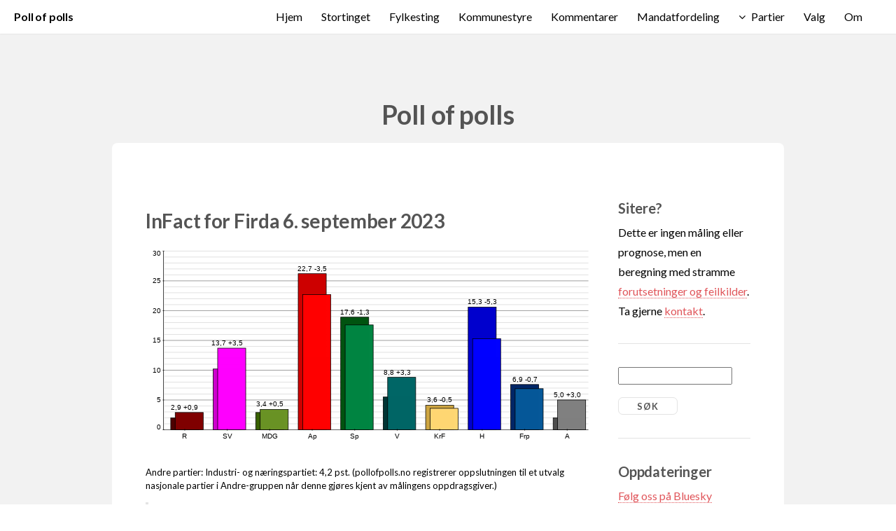

--- FILE ---
content_type: text/html; charset=UTF-8
request_url: http://www.pollofpolls.no/?cmd=Maling&gallupid=5194
body_size: 15554
content:
<!DOCTYPE HTML>

<html>
	<head>
		<style>html{visibility: hidden;opacity:0;}</style>
		<title>pollofpolls.no - InFact for Firda 6. september 2023</title>
		<meta http-equiv="content-type" content="text/html; charset=windows-1252" />
		<meta name="description" content="Poll of polls samler alle publiserte meningsmålinger i Norge, beregner et nasjonalt snitt basert på lokale meningsmålinger og et gjennomsnitt av nasjonale meningsmålinger." />
		<meta name="keywords" content="meningsm&ring;ling politikk stortingsvalg kommunevalg fylkestingsvalg lokalvalg valg" />
		<meta name="google-site-verification" content="5-FKXFzsbS30FyJ5lrkaVZqFn9HaDRrEivOnP4AdMeU" />
                <meta property="og:title" content="InFact for Firda 6. september 2023">
                <meta property="og:image" content="http://www.pollofpolls.no/ogimage.php?gallupid=5194&ts=1693981574">
                <meta property="twitter:card" content="summary_large_image">
                <meta property="twitter:image" content="http://www.pollofpolls.no/ogimage.php?gallupid=5194&ts=1693981574">
                <meta property="og:description" content="556 respondenter. Tatt opp 4/9-4/9. ">
		<!--[if lte IE 8]><script src="css/ie/html5shiv.js"></script><![endif]-->
		<link rel="manifest" href="/pop.webmanifest">
		<meta name="viewport" content="width=device-width, initial-scale=1">
		<meta http-equiv="X-UA-Compatible" content="IE=edge">
		<script src="js/jquery.min.js"></script>
                <script src="js/jquery.dropotron.min.js"></script>
                <script src="js/jquery.scrollgress.min.js"></script>
                <script src="js/jquery.scrolly.min.js"></script>
                <script src="js/jquery.slidertron.min.js"></script>
                <script src="js/skel.min.js"></script>
                <script src="js/skel-layers.min.js"></script>
                <script src="js/init.js"></script>
		<noscript>
			<link rel="stylesheet" href="css/skel.css" />
			<link rel="stylesheet" href="css/style.css" />
			<link rel="stylesheet" href="css/style-xlarge.css" />
		</noscript>

<script>
is_ie7 = navigator.appVersion.indexOf("MSIE 7") != -1;
function toggle(f) {
    if (document.getElementById(f).style.display == 'none') {
      if (is_ie7) {
	document.getElementById(f).style.display = '';
      } else {
	document.getElementById(f).style.display = 'table-row';
      }
    } else {
      document.getElementById(f).style.display = 'none';
    }
  }</script>
		<!--[if lte IE 9]><link rel="stylesheet" href="css/ie/v9.css" /><![endif]-->
		<!--[if lte IE 8]><link rel="stylesheet" href="css/ie/v8.css" /><![endif]-->
<link rel="alternate" type="application/rss+xml" title="RSS m&aring;linger" href="rss_maling.php" />
<link rel="alternate" type="application/rss+xml" title="RSS kommentarer" href="rss_kommentar.php" />
	</head>
	<body>

		<!-- Header -->
			<header id="header" class="skel-layers-fixed">
		<h1><a href="?cmd=Hjem">Poll of polls</a></h1>	
				<nav id="nav">
					<ul>
<li><a href="?cmd=Hjem" title="Hjem">Hjem</a></li>
<li><a href="?cmd=Stortinget" title="Stortinget">Stortinget</a></li>
<li><a href="?cmd=Fylkesting" title="Fylkesting">Fylkesting</a></li>
<li><a href="?cmd=Kommunestyre" title="Kommunestyre">Kommunestyre</a></li>
<li><a href="?cmd=Kommentarer" title="Kommentarer">Kommentarer</a></li>
<li><a href="?cmd=Mandatfordeling" title="Mandatfordeling">Mandatfordeling</a></li>
<li>							<a href="" class="icon fa-angle-down">Partier</a>
							<ul>
								<li><a href="?cmd=Partier&amp;parti=Ap">Ap</a></li>
								<li><a href="?cmd=Partier&amp;parti=H">Høyre</a></li>
								<li><a href="?cmd=Partier&amp;parti=Frp">Frp</a></li>
								<li><a href="?cmd=Partier&amp;parti=SV">SV</a></li>
								<li><a href="?cmd=Partier&amp;parti=Sp">Sp</a></li>
								<li><a href="?cmd=Partier&amp;parti=KrF">KrF</a></li>
								<li><a href="?cmd=Partier&amp;parti=V">Venstre</a></li>
								<li><a href="?cmd=Partier&amp;parti=MDG">MDG</a></li>
								<li><a href="?cmd=Partier&amp;parti=R">Rødt</a></li>
								<li><a href="?cmd=Partier&amp;parti=A">Andre</a></li>
<!---								<li>
									<a href="">Submenu</a>
									<ul>
										<li><a href="#">Option 1</a></li>
										<li><a href="#">Option 2</a></li>
										<li><a href="#">Option 3</a></li>
										<li><a href="#">Option 4</a></li>
									</ul>
								</li>
-->
							</ul>


</li>
<li><a href="?cmd=Valg" title="Valg">Valg</a></li>
<li><a href="?cmd=Om" title="Om">Om</a></li>
					</ul>
				</nav>
			</header>

		<!-- Main -->
			<section id="main" class="wrapper style1">
				<header class="major">
					<h2>Poll of polls</h2>
				</header>
				<div class="container">
					<div class="row 150%">
						<div class="9u 12u$(2)">
						
							<!-- Content -->
								<section id="content">

<h1>InFact for Firda 6. september 2023</h1>
<p>
<div id="gallup"></div>
<script>if(/MSIE \d|Trident.*rv:/.test(navigator.userAgent)) { $("#gallup").html("<img src=\"svg_new.php?id=gallup&gallupid=5194&svgUID=gallup&fr=1769913937669.2&amp;m=img\"/>"); } else { $("#gallup").load("svg_new.php?id=gallup&gallupid=5194&svgUID=gallup&fr=1769913937669.2"); } </script></p>
<p style="line-height: normal;"><font size="-1">Andre partier: Industri- og næringspartiet: 4,2 pst. (pollofpolls.no registrerer oppslutningen til et utvalg nasjonale partier i Andre-gruppen når denne gjøres kjent av målingens oppdragsgiver.)</font></p>


<blockquote>
Les nettsaken fra Firda: <a href="https://www.firda.no/store-rorsler-i-veljarmassen-no-er-det-heilt-ope-kven-som-blir-ordforar/s/5-15-1619108">Store rørsler i veljarmassen: – No er det heilt ope kven som blir ordførar (+)</a><br/>
</blockquote>

<div style="width: 75%; margin-left: auto; margin-right: auto;">
<p>
<a href="image-dev.php?type=pop_mandater_fleks&amp;b=500&amp;Ap=8&amp;H=6&amp;Frp=3&amp;SV=5&amp;Sp=7&amp;KrF=1&amp;V=3&amp;MDG=1&amp;R=1&amp;A=2&amp;seter=37"><img class="image fit" src="image-dev.php?type=pop_mandater_fleks&amp;b=500&amp;Ap=8&amp;H=6&amp;Frp=3&amp;SV=5&amp;Sp=7&amp;KrF=1&amp;V=3&amp;MDG=1&amp;R=1&amp;A=2&amp;seter=37" alt="mandatfordeling"/></a>
</p>
</div>

<blockquote>
   Vis fordeling av mandater basert på <a href="?cmd=Mandatfordeling&amp;do=koen&amp;Ap=22.7&amp;H=15.3&amp;Frp=6.9&amp;SV=13.7&amp;Sp=17.6&amp;KrF=3.6&amp;V=8.8&amp;MDG=3.4&amp;R=2.9&amp;A=5&amp;kommuneid=4647"><i>pollofpolls.nos</i> mandatberegning</a>. Fordelingen kan avvike noe fra instituttets fordeling. Instituttets fordeling er brukt under, dersom den er kjent.<br/>
</blockquote>

<h2>Fakta om meningsmålingen</h2>

<div class="table-wrapper"><table>
<tr>
<td>Valg</td>
<td><a href="?cmd=Kommunestyre">Kommunestyrevalg</a></td>
</tr>
<tr>
<td>Område</td>
<td><a href="?cmd=Kommunestyre&amp;kommune=4647">Sunnfjord</a></td>
</tr>
<tr>
<td>Institutt</td>
<td><a href="http://infact.no/">InFact</a></td>
</tr>
<tr>
<td>Antall spurte</td>
<td>556</td>
</tr>
<tr>
<td>Tatt opp</td>
<td>4/9 - 4/9</td>
</tr>
</table>

</div><h2>Endringer fra forrige måling og feilmarginer</h2>

<p><i>Oppslutning i prosent. Endringer beregnes når det foreligger en tidligere måling. Feilmarginer beregnes når det foreligger opplysninger om antall spurte.</i></p>
<div class="table-wrapper"><table>
<tr>
<th></th>
<th><a href="?cmd=Partier&amp;parti=Ap">Ap</a></th>
<th><a href="?cmd=Partier&amp;parti=H">Høyre</a></th>
<th><a href="?cmd=Partier&amp;parti=Frp">Frp</a></th>
<th><a href="?cmd=Partier&amp;parti=SV">SV</a></th>
<th><a href="?cmd=Partier&amp;parti=Sp">Sp</a></th>
<th><a href="?cmd=Partier&amp;parti=KrF">KrF</a></th>
<th><a href="?cmd=Partier&amp;parti=V">Venstre</a></th>
<th><a href="?cmd=Partier&amp;parti=MDG">MDG</a></th>
<th><a href="?cmd=Partier&amp;parti=R">Rødt</a></th>
<th><a href="?cmd=Partier&amp;parti=A">Andre</a></th>
</tr>
<tr>
<th>Endring</th>
<td>-3,5</td>
<td>-5,3</td>
<td>-0,7</td>
<td>3,5</td>
<td>-1,3</td>
<td>-0,5</td>
<td>3,3</td>
<td>0,5</td>
<td>0,9</td>
<td>3,0</td>
</tr>
<tr>
<th>Feilmargin</th>
<td>&plusmn;3,4</td>
<td>&plusmn;2,9</td>
<td>&plusmn;2,1</td>
<td>&plusmn;2,8</td>
<td>&plusmn;3,1</td>
<td>&plusmn;1,5</td>
<td>&plusmn;2,3</td>
<td>&plusmn;1,5</td>
<td>&plusmn;1,4</td>
<td>&plusmn;1,8</td>
</tr>
<tr>
<th>Endring signifikant</th>
<td>Nei</td>
<td>Ja</td>
<td>Nei</td>
<td>Ja</td>
<td>Nei</td>
<td>Nei</td>
<td>Ja</td>
<td>Nei</td>
<td>Nei</td>
<td>Ja</td>
</tr>
</table>

</div><h2>Siste registrerte målinger fra samme byrå og oppdragsgiver</h2>

<div class="table-wrapper"><table>
<tr>
<th>Måling</th>
<th><a href="?cmd=Partier&amp;parti=Ap">Ap</a></th>
<th><a href="?cmd=Partier&amp;parti=H">Høyre</a></th>
<th><a href="?cmd=Partier&amp;parti=Frp">Frp</a></th>
<th><a href="?cmd=Partier&amp;parti=SV">SV</a></th>
<th><a href="?cmd=Partier&amp;parti=Sp">Sp</a></th>
<th><a href="?cmd=Partier&amp;parti=KrF">KrF</a></th>
<th><a href="?cmd=Partier&amp;parti=V">Venstre</a></th>
<th><a href="?cmd=Partier&amp;parti=MDG">MDG</a></th>
<th><a href="?cmd=Partier&amp;parti=R">Rødt</a></th>
<th><a href="?cmd=Partier&amp;parti=A">Andre</a></th>
</tr>
<tr>
<td><a href="?cmd=Kommunestyre&amp;do=visvalg&amp;valg=2023&amp;id=4647">Valg K-2023</a></td>
<td>20,9 (8)</td>
<td>14,8 (6)</td>
<td>4,0 (2)</td>
<td>13,6 (5)</td>
<td>21,4 (8)</td>
<td>3,3 (1)</td>
<td>10,7 (4)</td>
<td>3,7 (1)</td>
<td>1,8</td>
<td>5,7 (2)</td>
</tr>
<tr>
<td><a href="?cmd=Maling&amp;gallupid=5194">InFact / Firda - 6/9-2023</a></td>
<td>22,7 (8)</td>
<td>15,3 (6)</td>
<td>6,9 (3)</td>
<td>13,7 (5)</td>
<td>17,6 (7)</td>
<td>3,6 (1)</td>
<td>8,8 (3)</td>
<td>3,4 (1)</td>
<td>2,9 (1)</td>
<td>5,0 (2)</td>
</tr>
<tr>
<td><a href="?cmd=Maling&amp;gallupid=4965">InFact / Firda - 20/6-2023</a></td>
<td>26,2 (10)</td>
<td>20,6 (8)</td>
<td>7,6 (3)</td>
<td>10,2 (4)</td>
<td>18,9 (7)</td>
<td>4,1 (1)</td>
<td>5,5 (2)</td>
<td>2,9 (1)</td>
<td>2,0 (1)</td>
<td>2,0 (0)</td>
</tr>
<tr>
<td><a href="?cmd=Maling&amp;gallupid=3970">InFact / Firda - 3/9-2019</a></td>
<td>22,4 (10)</td>
<td>18,9 (9)</td>
<td>4,9 (2)</td>
<td>9,0 (4)</td>
<td>30,9 (14)</td>
<td>4,1 (2)</td>
<td>2,7 (1)</td>
<td>4,6 (2)</td>
<td>1,6 (1)</td>
<td>0,9 (0)</td>
</tr>
<tr>
<td><a href="?cmd=Maling&amp;gallupid=3753">InFact / Firda - 26/6-2019</a></td>
<td>22,2 (10)</td>
<td>17,7 (8)</td>
<td>4,1 (2)</td>
<td>5,4 (3)</td>
<td>31,9 (15)</td>
<td>3,4 (2)</td>
<td>4,1 (2)</td>
<td>4,7 (2)</td>
<td>3,2 (1)</td>
<td>3,2 (0)</td>
</tr>
</table>

</div><table class="blank"><tr><td style="text-align: right;">
 | <a href="?cmd=Maling&amp;serieid=737">Vis alle</a> | <a href="lastned.csv?tabell=liste_gallupserie&amp;limit=5&amp;serieid=737">Last ned</a></td></tr>
</table>

								</section>
								
						</div>
						<div class="3u 12u$(2)">
						
							<!-- Sidebar -->
								<section id="sidebar">

<section>
<h2>Sitere?</h2>
<p>
  Dette er ingen m&aring;ling eller prognose, men en beregning med stramme <a href="?cmd=Om">forutsetninger og feilkilder</a>. Ta gjerne <a href="?cmd=Om#kontakt">kontakt</a>.
</p>
</section>
<hr />

<section>

<form method="get" action="#">
<input type="hidden" name="cmd" value="Kommentarer"/>
<input type="hidden" name="do" value="Sok"/>
<input type="search" size=18 name="sok" style="margin-bottom: 1em;"/>

<input type="submit" value="S&oslash;k"/>
</form>

</section>
<hr />

<section>

        <h2>Oppdateringer</h2>
<p>
<a href="https://bsky.app/profile/pollofpolls.no">F&oslash;lg oss p&aring; Bluesky</a><br/>
<a href="http://www.facebook.com/pages/Pollofpollsno/121492051234791?v=wall">F&oslash;lg oss p&aring; Facebook</a><br/>
<a href="rss_maling.php">RSS m&aring;linger</a><br/>
<a href="rss_kommentar.php">RSS kommentarer</a><br/>
<a href="?cmd=Epostvarsel">Epostvarsel</a><br/>
<a href="?cmd=Nettvarsel">Nettvarsel</a>
</p>

</section>
<hr />

<section>
        <h2>Siste kommentarer</h2>
<p><a href="?cmd=Kommentarer&amp;do=vis&amp;kommentarid=3910">Ap+KrF øker lojaliteten</a>
<br/>31. januar 2026</p>
<p><a href="?cmd=Kommentarer&amp;do=vis&amp;kommentarid=3909">Støre opp – Vedum ned</a>
<br/>13. januar 2026</p>
<p><a href="?cmd=Kommentarer&amp;do=vis&amp;kommentarid=3908">Ustoppelige Sylvi</a>
<br/>7. januar 2026</p>
<p><a href="?cmd=Kommentarer&amp;do=vis&amp;kommentarid=3907">Søreide henter +40.000 Støre-velgere</a>
<br/>20. desember 2025</p>
<p><a href="?cmd=Kommentarer&amp;do=vis&amp;kommentarid=3906">Velgerundersøkelsen vs målingene</a>
<br/>19. desember 2025</p>
<p><a href="?cmd=Kommentarer&amp;do=vis&amp;kommentarid=3905">Største parti i kommunevalget 2027 – ?</a>
<br/>17. desember 2025</p>
<p><a href="?cmd=Kommentarer&amp;do=vis&amp;kommentarid=3904">Trondheim-thriller – Frp vs H </a>
<br/>14. desember 2025</p>
<p><a href="?cmd=Kommentarer&amp;do=vis&amp;kommentarid=3903">VG og Aftp: Sylvi-storm</a>
<br/>10. desember 2025</p>
<p><a href="?cmd=Kommentarer&amp;do=vis&amp;kommentarid=3902">Nettavisen: 330.000 illojale Ap-velgere</a>
<br/>2. desember 2025</p>
<p><a href="?cmd=Kommentarer&amp;do=vis&amp;kommentarid=3901">TV2: Ap lekker 86.000 til borgerlige</a>
<br/>1. desember 2025</p>


<p><a href="?cmd=Kommentarer">Vis alle kommentarer</a></p>

</section>
<hr />

<section>
<h2>Siste m&aring;linger</h2>
<p><a href="?cmd=Maling&amp;gallupid=5618">Norstat for NRK / Avisa Nordland (Bodø, kommunestyrevalg)</a><br/>
30. januar 2026</p><p><a href="?cmd=Maling&amp;gallupid=5617">Norstat for NRK / Vårt Land / Dagbladet (hele landet, stortingsvalg)</a><br/>
27. januar 2026</p><p><a href="?cmd=Maling&amp;gallupid=5616">Sentio for Bergensavisen (Bergen, kommunestyrevalg)</a><br/>
26. januar 2026</p><p><a href="?cmd=Maling&amp;gallupid=5615">Opinion for Dagsavisen / FriFagbevegelse / Avisenes Nyhetsbyrå (hele landet, stortingsvalg)</a><br/>
21. januar 2026</p><p><a href="?cmd=Maling&amp;gallupid=5614">Respons Analyse for VG / Aftenposten (hele landet, stortingsvalg)</a><br/>
12. januar 2026</p><p><a href="?cmd=Maling&amp;gallupid=5613">Verian for TV2 (hele landet, stortingsvalg)</a><br/>
12. januar 2026</p><p><a href="?cmd=Maling&amp;gallupid=5612">Norfakta for Nationen / Klassekampen (hele landet, stortingsvalg)</a><br/>
10. januar 2026</p><p><a href="?cmd=Maling&amp;gallupid=5611">InFact for Nettavisen (hele landet, stortingsvalg)</a><br/>
7. januar 2026</p><p><a href="?cmd=Maling&amp;gallupid=5609">Opinion for Dagsavisen / FriFagbevegelse / Avisenes Nyhetsbyrå (hele landet, stortingsvalg)</a><br/>
17. desember 2025</p><p><a href="?cmd=Maling&amp;gallupid=5610">Norstat for NRK / Vårt Land / Dagbladet (hele landet, stortingsvalg)</a><br/>
17. desember 2025</p>
<p><a href="?cmd=Maling">Vis alle m&aring;linger</a></p>
</section>
								</section>

						</div>
					</div>
				</div>
			</section>
			
		<!-- Footer -->
			<footer id="footer">
				<ul class="icons">
					<li><a href="http://www.facebook.com/pages/Pollofpollsno/121492051234791?v=wall" class="icon fa-facebook"><span class="label">Facebook</span></a></li>
					<li><a href="mailto:larsoy@munin.no,johan.giertsen@gmail.com" class="icon fa-envelope"><span class="label">Envelope</span></a></li>
				</ul>
				<span class="copyright">
						Design by <a href="http://www.html5webtemplates.co.uk">Responsive Web Templates</a>
<br/>
<a href="http://www.ebrueggeman.com/phpgraphlib"><img src="phpgraphlib_80x15_green.png" alt="PHPGraphLib - Click For Official Site" width="80" height="15"/></a>
				</span>
			</footer>

	</body>
</html>

--- FILE ---
content_type: text/html; charset=UTF-8
request_url: http://www.pollofpolls.no/svg_new.php?id=gallup&gallupid=5194&svgUID=gallup&fr=1769913937669.2
body_size: 15494
content:
<svg xmlns="http://www.w3.org/2000/svg" viewBox="0 0 100 45" preserveAspectRatio="xMidYMid meet">
<line x1="4" y1="41" x2="99" y2="41" stroke="rgb(0,0,0)" stroke-width="0.1"/>
<line x1="4" y1="1" x2="4" y2="41" stroke="rgb(0,0,0)" stroke-width="0.12"/>
<g id="data0" stroke-width="0.4" vector-effect="non-scaling-stroke" fill="none" display="block">
<line x1="4.2" y1="39.666666666667" x2="99" y2="39.666666666667" stroke="rgb(0,0,0)" stroke-width="0.02"/>
<line x1="4.2" y1="38.333333333333" x2="99" y2="38.333333333333" stroke="rgb(0,0,0)" stroke-width="0.02"/>
<line x1="4.2" y1="37" x2="99" y2="37" stroke="rgb(0,0,0)" stroke-width="0.02"/>
<line x1="4.2" y1="35.666666666667" x2="99" y2="35.666666666667" stroke="rgb(0,0,0)" stroke-width="0.02"/>
<line x1="4.2" y1="34.333333333333" x2="99" y2="34.333333333333" stroke="rgb(0,0,0)" stroke-width="0.06"/>
<line x1="4.2" y1="33" x2="99" y2="33" stroke="rgb(0,0,0)" stroke-width="0.02"/>
<line x1="4.2" y1="31.666666666667" x2="99" y2="31.666666666667" stroke="rgb(0,0,0)" stroke-width="0.02"/>
<line x1="4.2" y1="30.333333333333" x2="99" y2="30.333333333333" stroke="rgb(0,0,0)" stroke-width="0.02"/>
<line x1="4.2" y1="29" x2="99" y2="29" stroke="rgb(0,0,0)" stroke-width="0.02"/>
<line x1="4.2" y1="27.666666666667" x2="99" y2="27.666666666667" stroke="rgb(0,0,0)" stroke-width="0.06"/>
<line x1="4.2" y1="26.333333333333" x2="99" y2="26.333333333333" stroke="rgb(0,0,0)" stroke-width="0.02"/>
<line x1="4.2" y1="25" x2="99" y2="25" stroke="rgb(0,0,0)" stroke-width="0.02"/>
<line x1="4.2" y1="23.666666666667" x2="99" y2="23.666666666667" stroke="rgb(0,0,0)" stroke-width="0.02"/>
<line x1="4.2" y1="22.333333333333" x2="99" y2="22.333333333333" stroke="rgb(0,0,0)" stroke-width="0.02"/>
<line x1="4.2" y1="21" x2="99" y2="21" stroke="rgb(0,0,0)" stroke-width="0.06"/>
<line x1="4.2" y1="19.666666666667" x2="99" y2="19.666666666667" stroke="rgb(0,0,0)" stroke-width="0.02"/>
<line x1="4.2" y1="18.333333333333" x2="99" y2="18.333333333333" stroke="rgb(0,0,0)" stroke-width="0.02"/>
<line x1="4.2" y1="17" x2="99" y2="17" stroke="rgb(0,0,0)" stroke-width="0.02"/>
<line x1="4.2" y1="15.666666666667" x2="99" y2="15.666666666667" stroke="rgb(0,0,0)" stroke-width="0.02"/>
<line x1="4.2" y1="14.333333333333" x2="99" y2="14.333333333333" stroke="rgb(0,0,0)" stroke-width="0.06"/>
<line x1="4.2" y1="13" x2="99" y2="13" stroke="rgb(0,0,0)" stroke-width="0.02"/>
<line x1="4.2" y1="11.666666666667" x2="99" y2="11.666666666667" stroke="rgb(0,0,0)" stroke-width="0.02"/>
<line x1="4.2" y1="10.333333333333" x2="99" y2="10.333333333333" stroke="rgb(0,0,0)" stroke-width="0.02"/>
<line x1="4.2" y1="9" x2="99" y2="9" stroke="rgb(0,0,0)" stroke-width="0.02"/>
<line x1="4.2" y1="7.6666666666667" x2="99" y2="7.6666666666667" stroke="rgb(0,0,0)" stroke-width="0.06"/>
<line x1="4.2" y1="6.3333333333333" x2="99" y2="6.3333333333333" stroke="rgb(0,0,0)" stroke-width="0.02"/>
<line x1="4.2" y1="5" x2="99" y2="5" stroke="rgb(0,0,0)" stroke-width="0.02"/>
<line x1="4.2" y1="3.6666666666667" x2="99" y2="3.6666666666667" stroke="rgb(0,0,0)" stroke-width="0.02"/>
<line x1="4.2" y1="2.3333333333333" x2="99" y2="2.3333333333333" stroke="rgb(0,0,0)" stroke-width="0.02"/>
<line x1="4.2" y1="1" x2="99" y2="1" stroke="rgb(0,0,0)" stroke-width="0.02"/>
<rect  x="5.615" y="38.333333333333" width="6.27" height="2.6666666666667" style="fill:rgb(78,0,0);stroke:black;stroke-width:0.12;"/>
<rect  x="15.115" y="27.4" width="6.27" height="13.6" style="fill:rgb(205,0,205);stroke:black;stroke-width:0.12;"/>
<rect  x="24.615" y="37.133333333333" width="6.27" height="3.8666666666667" style="fill:rgb(56,97,0);stroke:black;stroke-width:0.12;"/>
<rect  x="34.115" y="6.0666666666667" width="6.27" height="34.933333333333" style="fill:rgb(205,0,0);stroke:black;stroke-width:0.12;"/>
<rect  x="43.615" y="15.8" width="6.27" height="25.2" style="fill:rgb(0,83,16);stroke:black;stroke-width:0.12;"/>
<rect  x="53.115" y="33.666666666667" width="6.27" height="7.3333333333333" style="fill:rgb(0,52,52);stroke:black;stroke-width:0.12;"/>
<rect  x="62.615" y="35.533333333333" width="6.27" height="5.4666666666667" style="fill:rgb(205,165,65);stroke:black;stroke-width:0.12;"/>
<rect  x="72.115" y="13.533333333333" width="6.27" height="27.466666666667" style="fill:rgb(0,0,205);stroke:black;stroke-width:0.12;"/>
<rect  x="81.615" y="30.866666666667" width="6.27" height="10.133333333333" style="fill:rgb(0,38,103);stroke:black;stroke-width:0.12;"/>
<rect  x="91.115" y="38.333333333333" width="6.27" height="2.6666666666667" style="fill:rgb(78,78,78);stroke:black;stroke-width:0.12;"/>
<style>
.uidgallupani0 {
opacity:0;
animation: animuidgallupani0 0.1s forwards;
-webkit-animation: animuidgallupani0 0.1s ease forwards;
}
@keyframes animuidgallupani0 {
0% { opacity: 1; y: 41px; height: 0px; }
100% { opacity: 1; y: 37.133333333333px; height: 3.8666666666667px; }
}
</style>
<rect class="uidgallupani0" x="6.615" y="37.133333333333" width="6.27" height="3.8666666666667" style="fill:rgb(128,0,0);stroke:black;stroke-width:0.12;"/>
<style>
.uidgallupani1 {
opacity:0;
animation: animuidgallupani1 0.7s forwards;
-webkit-animation: animuidgallupani1 0.7s ease forwards;
}
@keyframes animuidgallupani1 {
0% { opacity: 1; y: 41px; height: 0px; }
100% { opacity: 1; y: 22.733333333333px; height: 18.266666666667px; }
}
</style>
<rect class="uidgallupani1" x="16.115" y="22.733333333333" width="6.27" height="18.266666666667" style="fill:rgb(255,0,255);stroke:black;stroke-width:0.12;"/>
<style>
.uidgallupani2 {
opacity:0;
animation: animuidgallupani2 0.2s forwards;
-webkit-animation: animuidgallupani2 0.2s ease forwards;
}
@keyframes animuidgallupani2 {
0% { opacity: 1; y: 41px; height: 0px; }
100% { opacity: 1; y: 36.466666666667px; height: 4.5333333333333px; }
}
</style>
<rect class="uidgallupani2" x="25.615" y="36.466666666667" width="6.27" height="4.5333333333333" style="fill:rgb(106,147,37);stroke:black;stroke-width:0.12;"/>
<style>
.uidgallupani3 {
opacity:0;
animation: animuidgallupani3 1.1s forwards;
-webkit-animation: animuidgallupani3 1.1s ease forwards;
}
@keyframes animuidgallupani3 {
0% { opacity: 1; y: 41px; height: 0px; }
100% { opacity: 1; y: 10.733333333333px; height: 30.266666666667px; }
}
</style>
<rect class="uidgallupani3" x="35.115" y="10.733333333333" width="6.27" height="30.266666666667" style="fill:rgb(255,0,0);stroke:black;stroke-width:0.12;"/>
<style>
.uidgallupani4 {
opacity:0;
animation: animuidgallupani4 0.9s forwards;
-webkit-animation: animuidgallupani4 0.9s ease forwards;
}
@keyframes animuidgallupani4 {
0% { opacity: 1; y: 41px; height: 0px; }
100% { opacity: 1; y: 17.533333333333px; height: 23.466666666667px; }
}
</style>
<rect class="uidgallupani4" x="44.615" y="17.533333333333" width="6.27" height="23.466666666667" style="fill:rgb(0,133,66);stroke:black;stroke-width:0.12;"/>
<style>
.uidgallupani5 {
opacity:0;
animation: animuidgallupani5 0.4s forwards;
-webkit-animation: animuidgallupani5 0.4s ease forwards;
}
@keyframes animuidgallupani5 {
0% { opacity: 1; y: 41px; height: 0px; }
100% { opacity: 1; y: 29.266666666667px; height: 11.733333333333px; }
}
</style>
<rect class="uidgallupani5" x="54.115" y="29.266666666667" width="6.27" height="11.733333333333" style="fill:rgb(0,102,102);stroke:black;stroke-width:0.12;"/>
<style>
.uidgallupani6 {
opacity:0;
animation: animuidgallupani6 0.2s forwards;
-webkit-animation: animuidgallupani6 0.2s ease forwards;
}
@keyframes animuidgallupani6 {
0% { opacity: 1; y: 41px; height: 0px; }
100% { opacity: 1; y: 36.2px; height: 4.8px; }
}
</style>
<rect class="uidgallupani6" x="63.615" y="36.2" width="6.27" height="4.8" style="fill:rgb(255,215,115);stroke:black;stroke-width:0.12;"/>
<style>
.uidgallupani7 {
opacity:0;
animation: animuidgallupani7 0.8s forwards;
-webkit-animation: animuidgallupani7 0.8s ease forwards;
}
@keyframes animuidgallupani7 {
0% { opacity: 1; y: 41px; height: 0px; }
100% { opacity: 1; y: 20.6px; height: 20.4px; }
}
</style>
<rect class="uidgallupani7" x="73.115" y="20.6" width="6.27" height="20.4" style="fill:rgb(0,0,255);stroke:black;stroke-width:0.12;"/>
<style>
.uidgallupani8 {
opacity:0;
animation: animuidgallupani8 0.3s forwards;
-webkit-animation: animuidgallupani8 0.3s ease forwards;
}
@keyframes animuidgallupani8 {
0% { opacity: 1; y: 41px; height: 0px; }
100% { opacity: 1; y: 31.8px; height: 9.2px; }
}
</style>
<rect class="uidgallupani8" x="82.615" y="31.8" width="6.27" height="9.2" style="fill:rgb(6,88,153);stroke:black;stroke-width:0.12;"/>
<style>
.uidgallupani9 {
opacity:0;
animation: animuidgallupani9 0.3s forwards;
-webkit-animation: animuidgallupani9 0.3s ease forwards;
}
@keyframes animuidgallupani9 {
0% { opacity: 1; y: 41px; height: 0px; }
100% { opacity: 1; y: 34.333333333333px; height: 6.6666666666667px; }
}
</style>
<rect class="uidgallupani9" x="92.115" y="34.333333333333" width="6.27" height="6.6666666666667" style="fill:rgb(128,128,128);stroke:black;stroke-width:0.12;"/>
<text x="8.75" y="36.483333333333" text-anchor="middle" style="fill: black; font: 1.5px sans-serif;">2,9 +0,9<set attributeName="visibility" attributeType="CSS" begin="0s" dur="0s" to="hidden" fill="freeze"/><set attributeName="visibility" attributeType="CSS" begin="0.1s" dur="0s" to="visible" fill="freeze"/>
</text>
<text x="18.25" y="22.083333333333" text-anchor="middle" style="fill: black; font: 1.5px sans-serif;">13,7 +3,5<set attributeName="visibility" attributeType="CSS" begin="0s" dur="0s" to="hidden" fill="freeze"/><set attributeName="visibility" attributeType="CSS" begin="0.7s" dur="0s" to="visible" fill="freeze"/>
</text>
<text x="27.75" y="35.816666666667" text-anchor="middle" style="fill: black; font: 1.5px sans-serif;">3,4 +0,5<set attributeName="visibility" attributeType="CSS" begin="0s" dur="0s" to="hidden" fill="freeze"/><set attributeName="visibility" attributeType="CSS" begin="0.2s" dur="0s" to="visible" fill="freeze"/>
</text>
<text x="37.25" y="5.4166666666667" text-anchor="middle" style="fill: black; font: 1.5px sans-serif;">22,7 -3,5<set attributeName="visibility" attributeType="CSS" begin="0s" dur="0s" to="hidden" fill="freeze"/><set attributeName="visibility" attributeType="CSS" begin="1.1s" dur="0s" to="visible" fill="freeze"/>
</text>
<text x="46.75" y="15.15" text-anchor="middle" style="fill: black; font: 1.5px sans-serif;">17,6 -1,3<set attributeName="visibility" attributeType="CSS" begin="0s" dur="0s" to="hidden" fill="freeze"/><set attributeName="visibility" attributeType="CSS" begin="0.9s" dur="0s" to="visible" fill="freeze"/>
</text>
<text x="56.25" y="28.616666666667" text-anchor="middle" style="fill: black; font: 1.5px sans-serif;">8,8 +3,3<set attributeName="visibility" attributeType="CSS" begin="0s" dur="0s" to="hidden" fill="freeze"/><set attributeName="visibility" attributeType="CSS" begin="0.4s" dur="0s" to="visible" fill="freeze"/>
</text>
<text x="65.75" y="34.883333333333" text-anchor="middle" style="fill: black; font: 1.5px sans-serif;">3,6 -0,5<set attributeName="visibility" attributeType="CSS" begin="0s" dur="0s" to="hidden" fill="freeze"/><set attributeName="visibility" attributeType="CSS" begin="0.2s" dur="0s" to="visible" fill="freeze"/>
</text>
<text x="75.25" y="12.883333333333" text-anchor="middle" style="fill: black; font: 1.5px sans-serif;">15,3 -5,3<set attributeName="visibility" attributeType="CSS" begin="0s" dur="0s" to="hidden" fill="freeze"/><set attributeName="visibility" attributeType="CSS" begin="0.8s" dur="0s" to="visible" fill="freeze"/>
</text>
<text x="84.75" y="30.216666666667" text-anchor="middle" style="fill: black; font: 1.5px sans-serif;">6,9 -0,7<set attributeName="visibility" attributeType="CSS" begin="0s" dur="0s" to="hidden" fill="freeze"/><set attributeName="visibility" attributeType="CSS" begin="0.3s" dur="0s" to="visible" fill="freeze"/>
</text>
<text x="94.25" y="33.683333333333" text-anchor="middle" style="fill: black; font: 1.5px sans-serif;">5,0 +3,0<set attributeName="visibility" attributeType="CSS" begin="0s" dur="0s" to="hidden" fill="freeze"/><set attributeName="visibility" attributeType="CSS" begin="0.3s" dur="0s" to="visible" fill="freeze"/>
</text>
<text x="8.75" y="43" text-anchor="middle" style="fill: black; font: 1.5px sans-serif;">R</text>
<line x1="8.75" y1="41.2" x2="8.75" y2="40.8" stroke="rgb(0,0,0)" stroke-width="0.1"/>
<text x="18.25" y="43" text-anchor="middle" style="fill: black; font: 1.5px sans-serif;">SV</text>
<line x1="18.25" y1="41.2" x2="18.25" y2="40.8" stroke="rgb(0,0,0)" stroke-width="0.1"/>
<text x="27.75" y="43" text-anchor="middle" style="fill: black; font: 1.5px sans-serif;">MDG</text>
<line x1="27.75" y1="41.2" x2="27.75" y2="40.8" stroke="rgb(0,0,0)" stroke-width="0.1"/>
<text x="37.25" y="43" text-anchor="middle" style="fill: black; font: 1.5px sans-serif;">Ap</text>
<line x1="37.25" y1="41.2" x2="37.25" y2="40.8" stroke="rgb(0,0,0)" stroke-width="0.1"/>
<text x="46.75" y="43" text-anchor="middle" style="fill: black; font: 1.5px sans-serif;">Sp</text>
<line x1="46.75" y1="41.2" x2="46.75" y2="40.8" stroke="rgb(0,0,0)" stroke-width="0.1"/>
<text x="56.25" y="43" text-anchor="middle" style="fill: black; font: 1.5px sans-serif;">V</text>
<line x1="56.25" y1="41.2" x2="56.25" y2="40.8" stroke="rgb(0,0,0)" stroke-width="0.1"/>
<text x="65.75" y="43" text-anchor="middle" style="fill: black; font: 1.5px sans-serif;">KrF</text>
<line x1="65.75" y1="41.2" x2="65.75" y2="40.8" stroke="rgb(0,0,0)" stroke-width="0.1"/>
<text x="75.25" y="43" text-anchor="middle" style="fill: black; font: 1.5px sans-serif;">H</text>
<line x1="75.25" y1="41.2" x2="75.25" y2="40.8" stroke="rgb(0,0,0)" stroke-width="0.1"/>
<text x="84.75" y="43" text-anchor="middle" style="fill: black; font: 1.5px sans-serif;">Frp</text>
<line x1="84.75" y1="41.2" x2="84.75" y2="40.8" stroke="rgb(0,0,0)" stroke-width="0.1"/>
<text x="94.25" y="43" text-anchor="middle" style="fill: black; font: 1.5px sans-serif;">A</text>
<line x1="94.25" y1="41.2" x2="94.25" y2="40.8" stroke="rgb(0,0,0)" stroke-width="0.1"/>
<text x="3.5" y="41" text-anchor="end" style="fill: black; font: 1.5px sans-serif;">0</text>
<line x1="3.8" y1="41" x2="4.2" y2="41" stroke="rgb(0,0,0)" stroke-width="0.1"/>
<text dy="0.5" x="3.5" y="34.333333333333" text-anchor="end" style="fill: black; font: 1.5px sans-serif;">5</text>
<line x1="3.8" y1="34.333333333333" x2="4.2" y2="34.333333333333" stroke="rgb(0,0,0)" stroke-width="0.1"/>
<text dy="0.5" x="3.5" y="27.666666666667" text-anchor="end" style="fill: black; font: 1.5px sans-serif;">10</text>
<line x1="3.8" y1="27.666666666667" x2="4.2" y2="27.666666666667" stroke="rgb(0,0,0)" stroke-width="0.1"/>
<text dy="0.5" x="3.5" y="21" text-anchor="end" style="fill: black; font: 1.5px sans-serif;">15</text>
<line x1="3.8" y1="21" x2="4.2" y2="21" stroke="rgb(0,0,0)" stroke-width="0.1"/>
<text dy="0.5" x="3.5" y="14.333333333333" text-anchor="end" style="fill: black; font: 1.5px sans-serif;">20</text>
<line x1="3.8" y1="14.333333333333" x2="4.2" y2="14.333333333333" stroke="rgb(0,0,0)" stroke-width="0.1"/>
<text dy="0.5" x="3.5" y="7.6666666666667" text-anchor="end" style="fill: black; font: 1.5px sans-serif;">25</text>
<line x1="3.8" y1="7.6666666666667" x2="4.2" y2="7.6666666666667" stroke="rgb(0,0,0)" stroke-width="0.1"/>
<text dy="1" x="3.5" y="1" text-anchor="end" style="fill: black; font: 1.5px sans-serif;">30</text>
<line x1="3.8" y1="1" x2="4.2" y2="1" stroke="rgb(0,0,0)" stroke-width="0.1"/>
</g>
</svg>
